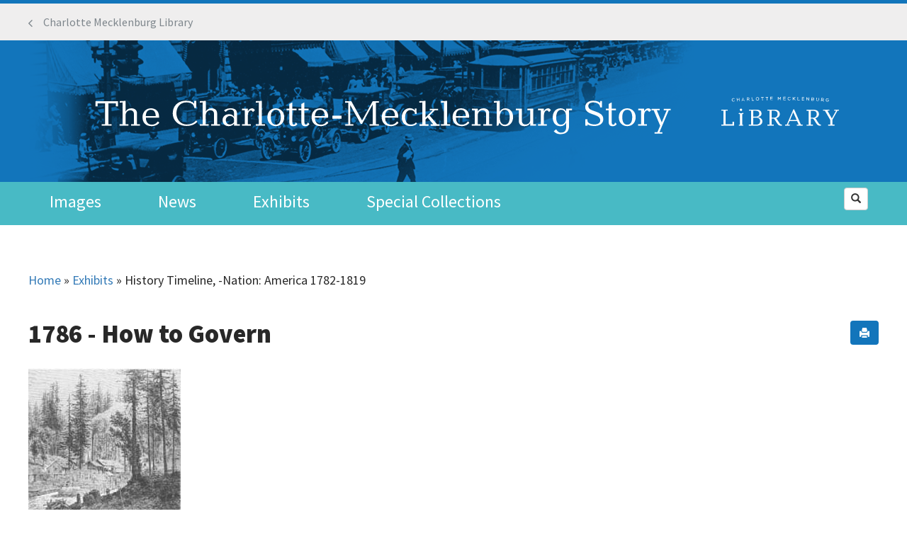

--- FILE ---
content_type: text/html; charset=utf-8
request_url: https://www.google.com/recaptcha/api2/anchor?ar=1&k=6LcjRFkUAAAAAOSoBQbdVD2tSVEsa1gWkSKEj5xx&co=aHR0cHM6Ly93d3cuY21zdG9yeS5vcmc6NDQz&hl=en&type=image&v=N67nZn4AqZkNcbeMu4prBgzg&theme=light&size=normal&anchor-ms=20000&execute-ms=30000&cb=too6pjjr8u2
body_size: 49301
content:
<!DOCTYPE HTML><html dir="ltr" lang="en"><head><meta http-equiv="Content-Type" content="text/html; charset=UTF-8">
<meta http-equiv="X-UA-Compatible" content="IE=edge">
<title>reCAPTCHA</title>
<style type="text/css">
/* cyrillic-ext */
@font-face {
  font-family: 'Roboto';
  font-style: normal;
  font-weight: 400;
  font-stretch: 100%;
  src: url(//fonts.gstatic.com/s/roboto/v48/KFO7CnqEu92Fr1ME7kSn66aGLdTylUAMa3GUBHMdazTgWw.woff2) format('woff2');
  unicode-range: U+0460-052F, U+1C80-1C8A, U+20B4, U+2DE0-2DFF, U+A640-A69F, U+FE2E-FE2F;
}
/* cyrillic */
@font-face {
  font-family: 'Roboto';
  font-style: normal;
  font-weight: 400;
  font-stretch: 100%;
  src: url(//fonts.gstatic.com/s/roboto/v48/KFO7CnqEu92Fr1ME7kSn66aGLdTylUAMa3iUBHMdazTgWw.woff2) format('woff2');
  unicode-range: U+0301, U+0400-045F, U+0490-0491, U+04B0-04B1, U+2116;
}
/* greek-ext */
@font-face {
  font-family: 'Roboto';
  font-style: normal;
  font-weight: 400;
  font-stretch: 100%;
  src: url(//fonts.gstatic.com/s/roboto/v48/KFO7CnqEu92Fr1ME7kSn66aGLdTylUAMa3CUBHMdazTgWw.woff2) format('woff2');
  unicode-range: U+1F00-1FFF;
}
/* greek */
@font-face {
  font-family: 'Roboto';
  font-style: normal;
  font-weight: 400;
  font-stretch: 100%;
  src: url(//fonts.gstatic.com/s/roboto/v48/KFO7CnqEu92Fr1ME7kSn66aGLdTylUAMa3-UBHMdazTgWw.woff2) format('woff2');
  unicode-range: U+0370-0377, U+037A-037F, U+0384-038A, U+038C, U+038E-03A1, U+03A3-03FF;
}
/* math */
@font-face {
  font-family: 'Roboto';
  font-style: normal;
  font-weight: 400;
  font-stretch: 100%;
  src: url(//fonts.gstatic.com/s/roboto/v48/KFO7CnqEu92Fr1ME7kSn66aGLdTylUAMawCUBHMdazTgWw.woff2) format('woff2');
  unicode-range: U+0302-0303, U+0305, U+0307-0308, U+0310, U+0312, U+0315, U+031A, U+0326-0327, U+032C, U+032F-0330, U+0332-0333, U+0338, U+033A, U+0346, U+034D, U+0391-03A1, U+03A3-03A9, U+03B1-03C9, U+03D1, U+03D5-03D6, U+03F0-03F1, U+03F4-03F5, U+2016-2017, U+2034-2038, U+203C, U+2040, U+2043, U+2047, U+2050, U+2057, U+205F, U+2070-2071, U+2074-208E, U+2090-209C, U+20D0-20DC, U+20E1, U+20E5-20EF, U+2100-2112, U+2114-2115, U+2117-2121, U+2123-214F, U+2190, U+2192, U+2194-21AE, U+21B0-21E5, U+21F1-21F2, U+21F4-2211, U+2213-2214, U+2216-22FF, U+2308-230B, U+2310, U+2319, U+231C-2321, U+2336-237A, U+237C, U+2395, U+239B-23B7, U+23D0, U+23DC-23E1, U+2474-2475, U+25AF, U+25B3, U+25B7, U+25BD, U+25C1, U+25CA, U+25CC, U+25FB, U+266D-266F, U+27C0-27FF, U+2900-2AFF, U+2B0E-2B11, U+2B30-2B4C, U+2BFE, U+3030, U+FF5B, U+FF5D, U+1D400-1D7FF, U+1EE00-1EEFF;
}
/* symbols */
@font-face {
  font-family: 'Roboto';
  font-style: normal;
  font-weight: 400;
  font-stretch: 100%;
  src: url(//fonts.gstatic.com/s/roboto/v48/KFO7CnqEu92Fr1ME7kSn66aGLdTylUAMaxKUBHMdazTgWw.woff2) format('woff2');
  unicode-range: U+0001-000C, U+000E-001F, U+007F-009F, U+20DD-20E0, U+20E2-20E4, U+2150-218F, U+2190, U+2192, U+2194-2199, U+21AF, U+21E6-21F0, U+21F3, U+2218-2219, U+2299, U+22C4-22C6, U+2300-243F, U+2440-244A, U+2460-24FF, U+25A0-27BF, U+2800-28FF, U+2921-2922, U+2981, U+29BF, U+29EB, U+2B00-2BFF, U+4DC0-4DFF, U+FFF9-FFFB, U+10140-1018E, U+10190-1019C, U+101A0, U+101D0-101FD, U+102E0-102FB, U+10E60-10E7E, U+1D2C0-1D2D3, U+1D2E0-1D37F, U+1F000-1F0FF, U+1F100-1F1AD, U+1F1E6-1F1FF, U+1F30D-1F30F, U+1F315, U+1F31C, U+1F31E, U+1F320-1F32C, U+1F336, U+1F378, U+1F37D, U+1F382, U+1F393-1F39F, U+1F3A7-1F3A8, U+1F3AC-1F3AF, U+1F3C2, U+1F3C4-1F3C6, U+1F3CA-1F3CE, U+1F3D4-1F3E0, U+1F3ED, U+1F3F1-1F3F3, U+1F3F5-1F3F7, U+1F408, U+1F415, U+1F41F, U+1F426, U+1F43F, U+1F441-1F442, U+1F444, U+1F446-1F449, U+1F44C-1F44E, U+1F453, U+1F46A, U+1F47D, U+1F4A3, U+1F4B0, U+1F4B3, U+1F4B9, U+1F4BB, U+1F4BF, U+1F4C8-1F4CB, U+1F4D6, U+1F4DA, U+1F4DF, U+1F4E3-1F4E6, U+1F4EA-1F4ED, U+1F4F7, U+1F4F9-1F4FB, U+1F4FD-1F4FE, U+1F503, U+1F507-1F50B, U+1F50D, U+1F512-1F513, U+1F53E-1F54A, U+1F54F-1F5FA, U+1F610, U+1F650-1F67F, U+1F687, U+1F68D, U+1F691, U+1F694, U+1F698, U+1F6AD, U+1F6B2, U+1F6B9-1F6BA, U+1F6BC, U+1F6C6-1F6CF, U+1F6D3-1F6D7, U+1F6E0-1F6EA, U+1F6F0-1F6F3, U+1F6F7-1F6FC, U+1F700-1F7FF, U+1F800-1F80B, U+1F810-1F847, U+1F850-1F859, U+1F860-1F887, U+1F890-1F8AD, U+1F8B0-1F8BB, U+1F8C0-1F8C1, U+1F900-1F90B, U+1F93B, U+1F946, U+1F984, U+1F996, U+1F9E9, U+1FA00-1FA6F, U+1FA70-1FA7C, U+1FA80-1FA89, U+1FA8F-1FAC6, U+1FACE-1FADC, U+1FADF-1FAE9, U+1FAF0-1FAF8, U+1FB00-1FBFF;
}
/* vietnamese */
@font-face {
  font-family: 'Roboto';
  font-style: normal;
  font-weight: 400;
  font-stretch: 100%;
  src: url(//fonts.gstatic.com/s/roboto/v48/KFO7CnqEu92Fr1ME7kSn66aGLdTylUAMa3OUBHMdazTgWw.woff2) format('woff2');
  unicode-range: U+0102-0103, U+0110-0111, U+0128-0129, U+0168-0169, U+01A0-01A1, U+01AF-01B0, U+0300-0301, U+0303-0304, U+0308-0309, U+0323, U+0329, U+1EA0-1EF9, U+20AB;
}
/* latin-ext */
@font-face {
  font-family: 'Roboto';
  font-style: normal;
  font-weight: 400;
  font-stretch: 100%;
  src: url(//fonts.gstatic.com/s/roboto/v48/KFO7CnqEu92Fr1ME7kSn66aGLdTylUAMa3KUBHMdazTgWw.woff2) format('woff2');
  unicode-range: U+0100-02BA, U+02BD-02C5, U+02C7-02CC, U+02CE-02D7, U+02DD-02FF, U+0304, U+0308, U+0329, U+1D00-1DBF, U+1E00-1E9F, U+1EF2-1EFF, U+2020, U+20A0-20AB, U+20AD-20C0, U+2113, U+2C60-2C7F, U+A720-A7FF;
}
/* latin */
@font-face {
  font-family: 'Roboto';
  font-style: normal;
  font-weight: 400;
  font-stretch: 100%;
  src: url(//fonts.gstatic.com/s/roboto/v48/KFO7CnqEu92Fr1ME7kSn66aGLdTylUAMa3yUBHMdazQ.woff2) format('woff2');
  unicode-range: U+0000-00FF, U+0131, U+0152-0153, U+02BB-02BC, U+02C6, U+02DA, U+02DC, U+0304, U+0308, U+0329, U+2000-206F, U+20AC, U+2122, U+2191, U+2193, U+2212, U+2215, U+FEFF, U+FFFD;
}
/* cyrillic-ext */
@font-face {
  font-family: 'Roboto';
  font-style: normal;
  font-weight: 500;
  font-stretch: 100%;
  src: url(//fonts.gstatic.com/s/roboto/v48/KFO7CnqEu92Fr1ME7kSn66aGLdTylUAMa3GUBHMdazTgWw.woff2) format('woff2');
  unicode-range: U+0460-052F, U+1C80-1C8A, U+20B4, U+2DE0-2DFF, U+A640-A69F, U+FE2E-FE2F;
}
/* cyrillic */
@font-face {
  font-family: 'Roboto';
  font-style: normal;
  font-weight: 500;
  font-stretch: 100%;
  src: url(//fonts.gstatic.com/s/roboto/v48/KFO7CnqEu92Fr1ME7kSn66aGLdTylUAMa3iUBHMdazTgWw.woff2) format('woff2');
  unicode-range: U+0301, U+0400-045F, U+0490-0491, U+04B0-04B1, U+2116;
}
/* greek-ext */
@font-face {
  font-family: 'Roboto';
  font-style: normal;
  font-weight: 500;
  font-stretch: 100%;
  src: url(//fonts.gstatic.com/s/roboto/v48/KFO7CnqEu92Fr1ME7kSn66aGLdTylUAMa3CUBHMdazTgWw.woff2) format('woff2');
  unicode-range: U+1F00-1FFF;
}
/* greek */
@font-face {
  font-family: 'Roboto';
  font-style: normal;
  font-weight: 500;
  font-stretch: 100%;
  src: url(//fonts.gstatic.com/s/roboto/v48/KFO7CnqEu92Fr1ME7kSn66aGLdTylUAMa3-UBHMdazTgWw.woff2) format('woff2');
  unicode-range: U+0370-0377, U+037A-037F, U+0384-038A, U+038C, U+038E-03A1, U+03A3-03FF;
}
/* math */
@font-face {
  font-family: 'Roboto';
  font-style: normal;
  font-weight: 500;
  font-stretch: 100%;
  src: url(//fonts.gstatic.com/s/roboto/v48/KFO7CnqEu92Fr1ME7kSn66aGLdTylUAMawCUBHMdazTgWw.woff2) format('woff2');
  unicode-range: U+0302-0303, U+0305, U+0307-0308, U+0310, U+0312, U+0315, U+031A, U+0326-0327, U+032C, U+032F-0330, U+0332-0333, U+0338, U+033A, U+0346, U+034D, U+0391-03A1, U+03A3-03A9, U+03B1-03C9, U+03D1, U+03D5-03D6, U+03F0-03F1, U+03F4-03F5, U+2016-2017, U+2034-2038, U+203C, U+2040, U+2043, U+2047, U+2050, U+2057, U+205F, U+2070-2071, U+2074-208E, U+2090-209C, U+20D0-20DC, U+20E1, U+20E5-20EF, U+2100-2112, U+2114-2115, U+2117-2121, U+2123-214F, U+2190, U+2192, U+2194-21AE, U+21B0-21E5, U+21F1-21F2, U+21F4-2211, U+2213-2214, U+2216-22FF, U+2308-230B, U+2310, U+2319, U+231C-2321, U+2336-237A, U+237C, U+2395, U+239B-23B7, U+23D0, U+23DC-23E1, U+2474-2475, U+25AF, U+25B3, U+25B7, U+25BD, U+25C1, U+25CA, U+25CC, U+25FB, U+266D-266F, U+27C0-27FF, U+2900-2AFF, U+2B0E-2B11, U+2B30-2B4C, U+2BFE, U+3030, U+FF5B, U+FF5D, U+1D400-1D7FF, U+1EE00-1EEFF;
}
/* symbols */
@font-face {
  font-family: 'Roboto';
  font-style: normal;
  font-weight: 500;
  font-stretch: 100%;
  src: url(//fonts.gstatic.com/s/roboto/v48/KFO7CnqEu92Fr1ME7kSn66aGLdTylUAMaxKUBHMdazTgWw.woff2) format('woff2');
  unicode-range: U+0001-000C, U+000E-001F, U+007F-009F, U+20DD-20E0, U+20E2-20E4, U+2150-218F, U+2190, U+2192, U+2194-2199, U+21AF, U+21E6-21F0, U+21F3, U+2218-2219, U+2299, U+22C4-22C6, U+2300-243F, U+2440-244A, U+2460-24FF, U+25A0-27BF, U+2800-28FF, U+2921-2922, U+2981, U+29BF, U+29EB, U+2B00-2BFF, U+4DC0-4DFF, U+FFF9-FFFB, U+10140-1018E, U+10190-1019C, U+101A0, U+101D0-101FD, U+102E0-102FB, U+10E60-10E7E, U+1D2C0-1D2D3, U+1D2E0-1D37F, U+1F000-1F0FF, U+1F100-1F1AD, U+1F1E6-1F1FF, U+1F30D-1F30F, U+1F315, U+1F31C, U+1F31E, U+1F320-1F32C, U+1F336, U+1F378, U+1F37D, U+1F382, U+1F393-1F39F, U+1F3A7-1F3A8, U+1F3AC-1F3AF, U+1F3C2, U+1F3C4-1F3C6, U+1F3CA-1F3CE, U+1F3D4-1F3E0, U+1F3ED, U+1F3F1-1F3F3, U+1F3F5-1F3F7, U+1F408, U+1F415, U+1F41F, U+1F426, U+1F43F, U+1F441-1F442, U+1F444, U+1F446-1F449, U+1F44C-1F44E, U+1F453, U+1F46A, U+1F47D, U+1F4A3, U+1F4B0, U+1F4B3, U+1F4B9, U+1F4BB, U+1F4BF, U+1F4C8-1F4CB, U+1F4D6, U+1F4DA, U+1F4DF, U+1F4E3-1F4E6, U+1F4EA-1F4ED, U+1F4F7, U+1F4F9-1F4FB, U+1F4FD-1F4FE, U+1F503, U+1F507-1F50B, U+1F50D, U+1F512-1F513, U+1F53E-1F54A, U+1F54F-1F5FA, U+1F610, U+1F650-1F67F, U+1F687, U+1F68D, U+1F691, U+1F694, U+1F698, U+1F6AD, U+1F6B2, U+1F6B9-1F6BA, U+1F6BC, U+1F6C6-1F6CF, U+1F6D3-1F6D7, U+1F6E0-1F6EA, U+1F6F0-1F6F3, U+1F6F7-1F6FC, U+1F700-1F7FF, U+1F800-1F80B, U+1F810-1F847, U+1F850-1F859, U+1F860-1F887, U+1F890-1F8AD, U+1F8B0-1F8BB, U+1F8C0-1F8C1, U+1F900-1F90B, U+1F93B, U+1F946, U+1F984, U+1F996, U+1F9E9, U+1FA00-1FA6F, U+1FA70-1FA7C, U+1FA80-1FA89, U+1FA8F-1FAC6, U+1FACE-1FADC, U+1FADF-1FAE9, U+1FAF0-1FAF8, U+1FB00-1FBFF;
}
/* vietnamese */
@font-face {
  font-family: 'Roboto';
  font-style: normal;
  font-weight: 500;
  font-stretch: 100%;
  src: url(//fonts.gstatic.com/s/roboto/v48/KFO7CnqEu92Fr1ME7kSn66aGLdTylUAMa3OUBHMdazTgWw.woff2) format('woff2');
  unicode-range: U+0102-0103, U+0110-0111, U+0128-0129, U+0168-0169, U+01A0-01A1, U+01AF-01B0, U+0300-0301, U+0303-0304, U+0308-0309, U+0323, U+0329, U+1EA0-1EF9, U+20AB;
}
/* latin-ext */
@font-face {
  font-family: 'Roboto';
  font-style: normal;
  font-weight: 500;
  font-stretch: 100%;
  src: url(//fonts.gstatic.com/s/roboto/v48/KFO7CnqEu92Fr1ME7kSn66aGLdTylUAMa3KUBHMdazTgWw.woff2) format('woff2');
  unicode-range: U+0100-02BA, U+02BD-02C5, U+02C7-02CC, U+02CE-02D7, U+02DD-02FF, U+0304, U+0308, U+0329, U+1D00-1DBF, U+1E00-1E9F, U+1EF2-1EFF, U+2020, U+20A0-20AB, U+20AD-20C0, U+2113, U+2C60-2C7F, U+A720-A7FF;
}
/* latin */
@font-face {
  font-family: 'Roboto';
  font-style: normal;
  font-weight: 500;
  font-stretch: 100%;
  src: url(//fonts.gstatic.com/s/roboto/v48/KFO7CnqEu92Fr1ME7kSn66aGLdTylUAMa3yUBHMdazQ.woff2) format('woff2');
  unicode-range: U+0000-00FF, U+0131, U+0152-0153, U+02BB-02BC, U+02C6, U+02DA, U+02DC, U+0304, U+0308, U+0329, U+2000-206F, U+20AC, U+2122, U+2191, U+2193, U+2212, U+2215, U+FEFF, U+FFFD;
}
/* cyrillic-ext */
@font-face {
  font-family: 'Roboto';
  font-style: normal;
  font-weight: 900;
  font-stretch: 100%;
  src: url(//fonts.gstatic.com/s/roboto/v48/KFO7CnqEu92Fr1ME7kSn66aGLdTylUAMa3GUBHMdazTgWw.woff2) format('woff2');
  unicode-range: U+0460-052F, U+1C80-1C8A, U+20B4, U+2DE0-2DFF, U+A640-A69F, U+FE2E-FE2F;
}
/* cyrillic */
@font-face {
  font-family: 'Roboto';
  font-style: normal;
  font-weight: 900;
  font-stretch: 100%;
  src: url(//fonts.gstatic.com/s/roboto/v48/KFO7CnqEu92Fr1ME7kSn66aGLdTylUAMa3iUBHMdazTgWw.woff2) format('woff2');
  unicode-range: U+0301, U+0400-045F, U+0490-0491, U+04B0-04B1, U+2116;
}
/* greek-ext */
@font-face {
  font-family: 'Roboto';
  font-style: normal;
  font-weight: 900;
  font-stretch: 100%;
  src: url(//fonts.gstatic.com/s/roboto/v48/KFO7CnqEu92Fr1ME7kSn66aGLdTylUAMa3CUBHMdazTgWw.woff2) format('woff2');
  unicode-range: U+1F00-1FFF;
}
/* greek */
@font-face {
  font-family: 'Roboto';
  font-style: normal;
  font-weight: 900;
  font-stretch: 100%;
  src: url(//fonts.gstatic.com/s/roboto/v48/KFO7CnqEu92Fr1ME7kSn66aGLdTylUAMa3-UBHMdazTgWw.woff2) format('woff2');
  unicode-range: U+0370-0377, U+037A-037F, U+0384-038A, U+038C, U+038E-03A1, U+03A3-03FF;
}
/* math */
@font-face {
  font-family: 'Roboto';
  font-style: normal;
  font-weight: 900;
  font-stretch: 100%;
  src: url(//fonts.gstatic.com/s/roboto/v48/KFO7CnqEu92Fr1ME7kSn66aGLdTylUAMawCUBHMdazTgWw.woff2) format('woff2');
  unicode-range: U+0302-0303, U+0305, U+0307-0308, U+0310, U+0312, U+0315, U+031A, U+0326-0327, U+032C, U+032F-0330, U+0332-0333, U+0338, U+033A, U+0346, U+034D, U+0391-03A1, U+03A3-03A9, U+03B1-03C9, U+03D1, U+03D5-03D6, U+03F0-03F1, U+03F4-03F5, U+2016-2017, U+2034-2038, U+203C, U+2040, U+2043, U+2047, U+2050, U+2057, U+205F, U+2070-2071, U+2074-208E, U+2090-209C, U+20D0-20DC, U+20E1, U+20E5-20EF, U+2100-2112, U+2114-2115, U+2117-2121, U+2123-214F, U+2190, U+2192, U+2194-21AE, U+21B0-21E5, U+21F1-21F2, U+21F4-2211, U+2213-2214, U+2216-22FF, U+2308-230B, U+2310, U+2319, U+231C-2321, U+2336-237A, U+237C, U+2395, U+239B-23B7, U+23D0, U+23DC-23E1, U+2474-2475, U+25AF, U+25B3, U+25B7, U+25BD, U+25C1, U+25CA, U+25CC, U+25FB, U+266D-266F, U+27C0-27FF, U+2900-2AFF, U+2B0E-2B11, U+2B30-2B4C, U+2BFE, U+3030, U+FF5B, U+FF5D, U+1D400-1D7FF, U+1EE00-1EEFF;
}
/* symbols */
@font-face {
  font-family: 'Roboto';
  font-style: normal;
  font-weight: 900;
  font-stretch: 100%;
  src: url(//fonts.gstatic.com/s/roboto/v48/KFO7CnqEu92Fr1ME7kSn66aGLdTylUAMaxKUBHMdazTgWw.woff2) format('woff2');
  unicode-range: U+0001-000C, U+000E-001F, U+007F-009F, U+20DD-20E0, U+20E2-20E4, U+2150-218F, U+2190, U+2192, U+2194-2199, U+21AF, U+21E6-21F0, U+21F3, U+2218-2219, U+2299, U+22C4-22C6, U+2300-243F, U+2440-244A, U+2460-24FF, U+25A0-27BF, U+2800-28FF, U+2921-2922, U+2981, U+29BF, U+29EB, U+2B00-2BFF, U+4DC0-4DFF, U+FFF9-FFFB, U+10140-1018E, U+10190-1019C, U+101A0, U+101D0-101FD, U+102E0-102FB, U+10E60-10E7E, U+1D2C0-1D2D3, U+1D2E0-1D37F, U+1F000-1F0FF, U+1F100-1F1AD, U+1F1E6-1F1FF, U+1F30D-1F30F, U+1F315, U+1F31C, U+1F31E, U+1F320-1F32C, U+1F336, U+1F378, U+1F37D, U+1F382, U+1F393-1F39F, U+1F3A7-1F3A8, U+1F3AC-1F3AF, U+1F3C2, U+1F3C4-1F3C6, U+1F3CA-1F3CE, U+1F3D4-1F3E0, U+1F3ED, U+1F3F1-1F3F3, U+1F3F5-1F3F7, U+1F408, U+1F415, U+1F41F, U+1F426, U+1F43F, U+1F441-1F442, U+1F444, U+1F446-1F449, U+1F44C-1F44E, U+1F453, U+1F46A, U+1F47D, U+1F4A3, U+1F4B0, U+1F4B3, U+1F4B9, U+1F4BB, U+1F4BF, U+1F4C8-1F4CB, U+1F4D6, U+1F4DA, U+1F4DF, U+1F4E3-1F4E6, U+1F4EA-1F4ED, U+1F4F7, U+1F4F9-1F4FB, U+1F4FD-1F4FE, U+1F503, U+1F507-1F50B, U+1F50D, U+1F512-1F513, U+1F53E-1F54A, U+1F54F-1F5FA, U+1F610, U+1F650-1F67F, U+1F687, U+1F68D, U+1F691, U+1F694, U+1F698, U+1F6AD, U+1F6B2, U+1F6B9-1F6BA, U+1F6BC, U+1F6C6-1F6CF, U+1F6D3-1F6D7, U+1F6E0-1F6EA, U+1F6F0-1F6F3, U+1F6F7-1F6FC, U+1F700-1F7FF, U+1F800-1F80B, U+1F810-1F847, U+1F850-1F859, U+1F860-1F887, U+1F890-1F8AD, U+1F8B0-1F8BB, U+1F8C0-1F8C1, U+1F900-1F90B, U+1F93B, U+1F946, U+1F984, U+1F996, U+1F9E9, U+1FA00-1FA6F, U+1FA70-1FA7C, U+1FA80-1FA89, U+1FA8F-1FAC6, U+1FACE-1FADC, U+1FADF-1FAE9, U+1FAF0-1FAF8, U+1FB00-1FBFF;
}
/* vietnamese */
@font-face {
  font-family: 'Roboto';
  font-style: normal;
  font-weight: 900;
  font-stretch: 100%;
  src: url(//fonts.gstatic.com/s/roboto/v48/KFO7CnqEu92Fr1ME7kSn66aGLdTylUAMa3OUBHMdazTgWw.woff2) format('woff2');
  unicode-range: U+0102-0103, U+0110-0111, U+0128-0129, U+0168-0169, U+01A0-01A1, U+01AF-01B0, U+0300-0301, U+0303-0304, U+0308-0309, U+0323, U+0329, U+1EA0-1EF9, U+20AB;
}
/* latin-ext */
@font-face {
  font-family: 'Roboto';
  font-style: normal;
  font-weight: 900;
  font-stretch: 100%;
  src: url(//fonts.gstatic.com/s/roboto/v48/KFO7CnqEu92Fr1ME7kSn66aGLdTylUAMa3KUBHMdazTgWw.woff2) format('woff2');
  unicode-range: U+0100-02BA, U+02BD-02C5, U+02C7-02CC, U+02CE-02D7, U+02DD-02FF, U+0304, U+0308, U+0329, U+1D00-1DBF, U+1E00-1E9F, U+1EF2-1EFF, U+2020, U+20A0-20AB, U+20AD-20C0, U+2113, U+2C60-2C7F, U+A720-A7FF;
}
/* latin */
@font-face {
  font-family: 'Roboto';
  font-style: normal;
  font-weight: 900;
  font-stretch: 100%;
  src: url(//fonts.gstatic.com/s/roboto/v48/KFO7CnqEu92Fr1ME7kSn66aGLdTylUAMa3yUBHMdazQ.woff2) format('woff2');
  unicode-range: U+0000-00FF, U+0131, U+0152-0153, U+02BB-02BC, U+02C6, U+02DA, U+02DC, U+0304, U+0308, U+0329, U+2000-206F, U+20AC, U+2122, U+2191, U+2193, U+2212, U+2215, U+FEFF, U+FFFD;
}

</style>
<link rel="stylesheet" type="text/css" href="https://www.gstatic.com/recaptcha/releases/N67nZn4AqZkNcbeMu4prBgzg/styles__ltr.css">
<script nonce="LNbthNezvdZcmk48BAOVzg" type="text/javascript">window['__recaptcha_api'] = 'https://www.google.com/recaptcha/api2/';</script>
<script type="text/javascript" src="https://www.gstatic.com/recaptcha/releases/N67nZn4AqZkNcbeMu4prBgzg/recaptcha__en.js" nonce="LNbthNezvdZcmk48BAOVzg">
      
    </script></head>
<body><div id="rc-anchor-alert" class="rc-anchor-alert"></div>
<input type="hidden" id="recaptcha-token" value="[base64]">
<script type="text/javascript" nonce="LNbthNezvdZcmk48BAOVzg">
      recaptcha.anchor.Main.init("[\x22ainput\x22,[\x22bgdata\x22,\x22\x22,\[base64]/[base64]/MjU1Ong/[base64]/[base64]/[base64]/[base64]/[base64]/[base64]/[base64]/[base64]/[base64]/[base64]/[base64]/[base64]/[base64]/[base64]/[base64]\\u003d\x22,\[base64]\\u003d\\u003d\x22,\x22HibDgkjDlnLDqkxHwq1Hw7k7d8KUw6wqwoBBIihyw7XCphPDkkU/w6hNZDnCvcKBciI2wpkyW8OeZsO+wo3DlcKpZ01dwosBwq0dCcOZw4ITDMKhw4t2asKRwp1iXcOWwowdFcKyB8OmLsK5G8OpXcOyMRXCqsKsw69Gwq/DpDPCh0nChsKswrEtZVkUB0fCk8OBwqrDiAzCtsKTfMKQFyscSsK+wo1AEMObwrkYTMOJwptfW8OiNMOqw4YxM8KJCcOZwq3CmX5Bw6wYX2/Dk1PCm8KnwpvDkmY1OCjDscOAwro9w4XCrcOHw6jDq3TCiAs9EFc8D8O9wo5raMONw6fClsKIaMKLDcKowqQZwp/DgWfCq8K3eE0FGAbDicK9F8OIwojDl8KSZAfCpwXDsUtsw7LChsOCw5wXwrPCo27Dq3LDpQ9ZR0MME8KeY8OPVsOnw4I0wrEJFzDDrGc9w5dvB2XDmsO9wpR1VsK3woclSVtGwqRFw4Y6ccO8fRjDu1UsfMOGPhAZSMKgwqgcw5fDgsOCWyLDixzDkS/ChcO5MyfClMOuw6vDm3/CnsOjwqPDoQtYw6HChsOmMTxywqI8w6orHR/Dm1xLMcOnwqh8wp/DtT91woNrecORQMKTwpLCkcKRwobCg2sswpVRwrvCgMOMwozDrW7DksOcCMKlwq7CmzJCHF0iHi/CicK1wolMw6pEwqEAIsKdLMKIwpjDuAXCrzwRw7x2P3/DqcK0wpFceH1NPcKFwq48Z8OXQ199w7AnwrlhCwHCvsORw4/ChMO0KQx/w77DkcKOwq/DsRLDnErDi2/CscOow45Ew6wyw7/[base64]/DnMKdw7wvJj7Dh8O/clxTJ8KcwoDCrsKnw7XDgMOYwoXDg8Ofw6XClXR9ccK5wpolZSwBw6LDkA7DqMOZw4nDssOqYsOUwqzCj8Ktwp/[base64]/fsOOw6kYTsO8wrBRX8OVBEbCvMKwfSTCvMOeD0JgBMOdw5J3XD9FF2HCn8K3SGUxLAHCgVQsw7PCgzN5wpXCmiTDgy52w5TCj8OmSyPCtcOBRMKnw5ZVScOuwolIwpdhw5nCisOIwpQYTSLDp8OqFF4Kwo/ClSdKZMO+EgrDjh8LVHrDjMK1dXbCgsOpw7t8wqzCjcKpLMONVgbDp8OoOHh9GXUnc8OybWMDw5pVBMOWw6DDk3V9ckfCmyvCizgtU8KMwolcYXoZTBfCjsK3w4sDHMKaT8OMUzJyw6R9wp/[base64]/CkF7CscOHCmZVE8OSSsKDDWELfT7ChMOIAsO/w690EcODwpVow4UPwoB/QsOWwq/ClMKsw7UGBsKsOMO6bBTDmsK7wobDncKdwrfCk3JeWsK+wrzCqi0Kw4zDuMO8V8Ouw7rCgsOES3Npw7vCjictwq3Cj8K0WGwwVcOxah7DvsOSwrnDshpQOsK8UiXDg8KlLjdic8KlfHlWwrHChUsywoVmJm7CiMOowqzDm8Kew7/Dk8OZK8KKwpXCt8KQVcKLw7zDrsKgwpbDrF8dMsOnworDtcOHw7l/ImVWM8Oiw63Cikdow4Rkw6/DsGZ5wr/[base64]/[base64]/[base64]/wpUjwq0uWsK/[base64]/w60UwojCh8KewpkZJ8K/wpQyw5XDjSEmFT80w7rDvlMDw7jCrMK5DsODw410AsKKKsK+wr8iwrvDtMOAwprDlhLDoQvDqybDshXCmcOJeU/DssOYw7lxZHfDqCzCgGrDow7DkCspwo/ClMKcHH42wo4Iw5XDosOQwrsyUMKrUcKGwpk9wqNfBcKxwr7CqsKpw64HYsOdeTjCgjTDpcKGU3XCghIdW8KKwp4Dw5fCj8KkOijDuTAkIcK4csK6Dicjw74oFcO/OcOPFMKJwoduwoJXGMKKw7lcDlN8wqh7UsKZw5xGw78yw53CqkU1XcOLwoIgwpISw6PCiMOGwozCgMO8TMKaXjhmw65nRsKpwonChTHCpsKRwrDCpsOoDiDDijTDusKwYsOjKkg/CxwUw5zDpMOyw6Ehwq1sw7hQwo9tf1hPPTRdwp3CnzZnLsO1w73CrsK4XA3DkcKAb2kBwqR/DMOZw4DDqsOiw655PGMdwqBOZsK7LzDDhcKTwq8nw43DusODLsKWMcK4RcO8A8Kzw7zDm8OfwqzDpHDCu8KWSsKUwqEoOSzDpl/[base64]/wrLCh3IqG8OvYcKMwoo1wrPDtlzDjAIZw43DucKPUMO9P8Ogw5Z4wp13d8OZPDshw4oxLx7DnsKEw4J3GcO/wrLDhV9eBsOlwq7DmMOnwqTDgl8EEsOMVcKGw7RhJmg/woAWw6XDl8O1wrkicn7CsB/DtsObw5ZLwpMBwoLCvCsLDsOROkh0w4nClgnDqMOpw6wRwprCjMOLfxxhb8KfwqHDpMK2YMOQw4VCw64Rw7V7MMO2w5fCiMO3w5rCvMKyw7olIsOpbEPCkBAxwo9iw6RLJ8KDKzt9OQvCsMOIdA5PBkB+wq8Fw5jCpj/Ch11uwrYmEsO1XMOMwr8UUcO0F2cdw5vCqcKtdsOIwoTDhWVWO8Kpw7PCmMOSZinDosOsW8KDwrrDuMK7e8O4fsO7wqzDqV85w4oQwo/DqEB9cMKUFHREwq7DqXHCu8OEJsOlB8O7wozDgcO/YMO0wr7ChsOKw5IRcBdWwprCvsKPwrcXO8OZKsOlwpN+UsKNwpNsw73CkcOWdcOzw7TDjsKzUXXCgAnCpsK9w6bDqcO2W2tzacOzXMOow7UBwoIEVmEAO2l6w7bCowjCi8KvJVbClA/CmUMpd3jDtDYFLsK0WcOzG03CtwTDvsKDwqlZwp4PCDDCtsKuw6w/[base64]/TsO9OH/CmMOUwoBsN8O/[base64]/CnMO/[base64]/DtCrDiMOPw73DtRF2wpnDvzvCu8KTX8KFw7HCoT5hw6FDEsOdw6ZOJWnCrFZNYcOJw4jDvsKJw7XCgDpYwp4sOxPDryXCtErDuMOcPwIzw6XDssOfw6HDv8Kowq3CpMODOjnCgcKjw5/DiHgrw6vDkCPCjMOcVcKow6HCh8O1IWzDgmnCisOhBsKYwqLDu1Qnw43DoMOjw78sXMK6OWLDqcKhVQUow7PClCgbT8OwwpoFRcKWw55+wq87w7AmwrEhSMKBw6TCp8KQwq/DhcKuLlrCskPDklTCug5OwrbCsTIkZ8OUw5hnZsKBOQoPORNrJ8OXwo7DocKYw7TCssKvV8O4T20lOcKVaGw2wpfDq8O6w7jCu8Ofw5wGw5xBBcKbwp/DrQfCjElRw6Ryw6FlwqbCpWsEFWxJwoBEw7DCh8KxR2x7WsOWw58CMU5FwoNUwoY+GWtlwrTDoFbCtG06Q8OVNhvCp8KmLFh6akHDhMOVwrrCihULUMK7w7HCqCdIJlbDoBPDsnEkw41MIsKCw5/ChsKUBCo5w43CtQPCtxV8wo0Hw6HCsGtLa0QFw7jCgsOrM8KKN2TCvUTDiMO7woXDnD8YQcKUYC/Dv1/DqcKuwpV8RmzClsKzXkNZJDPDgcOcwqhnw5DDrsOBw5vCqcK1woHDoC3ChUwwBkpuw7HCosOdLj3DmcK1wpBtwobDncO0wo3CgsOOwqjCvMOywovCrsKBDMOiM8KXwonCjVt3w7bCgicUJcObBANlFcOEw74Pw4lsw5HCocOPM2ElwpMWacKKwrRyw5/DsnDCkyTDtmEYw57Dm1prw5YNaGfCgAvCpMOYMcOeHzsveMKiU8OxNn7DuxDCpMKrYxfDvcOnw7jCoyUsWcOhccKxw5gjYsO3w4DCqg9tw7HCtcOAehPDrxHCpcKjw7jDlETDpm4mE8K6MifDq1DCu8Oaw70mVcKbcT0VR8Kow5fCp3HDnMKYAsKHw6/Ct8K3w5gURDrDs1vDp3xCw7sfw6/Ck8Kmw7/Cu8Otw57DugAtScK0Qxd3ZhvDj0IKwqPDh37CqFXCpcO+wqVtw4UfD8KYZ8Kbc8KEw7RtXkvCjcKhwpQNG8O4HS/DqcOrwqDDu8K1dQzClGciRMK2wrrCu3fChy/[base64]/GysUGsKlw7vCh37CmgPDsiklw5/DlsOaPkfCv3o7dFfChUjCuFVcwoRvw4HDocKuw4DDsErDncKAw7XCvMOjw5dXLsKmAsO5MABxNHcLR8KmwpZbwp1+wowxw6Exw5xew7wxw6vDg8OdGTZxwrh3RSzDqcKbP8Kuw6/CtcKwEcOoEQHDoDTCkMK2bV/Cg8K2wpvCtcOtR8OxUcOuMMK+aR7DvcKycBUTwo8CMcOsw4wkwoDDvcKlERJ9wowXWcKpQsKNCB7DpX3DpcKjB8O8VsO9dsK7U2Nuw6o1wokPw7FYcMOpw7/CqF/[base64]/w4XDl8KsJ8Otwpk1AcOywoXDvsKJw6TDusK5w53CgCDChQjCnBlkMnzDkSrDnizCoMO4NcKmdmQZB0nCq8OtNU3DiMOhw4LDksOkXTs0wqDDqFTDrMKnw6h0w5k0AMKgN8K4csKWMy/[base64]/DoV3CosK2EElAwonCn0kSNcK6CT4VMRJZEMOXw6LDosKKX8OcwpXDmwbDigPCvQh3w5HCsAHDnDrDo8O2UGY4wo3DhzXDkS7CnMK8TD4desKpw651FQjDnsKMw6DCmcKYW8KvwoEoQgYnQQLCpyTClsO4K8OMLSbClERvXsK/w413w6Z1wonCvsOJwrPDncKXD8O5PR/DqcO+w4rCvgI5w6gTE8KOw5BpcsODO3vDsl/CnCkAA8KmbE3Dp8K+wqzCgBTDuSjCg8KBR3Npwq3CnT7Cq2DCsG9uKcOXdsO0OR3DoMKow6jDjMKcUzTCkmoyWsOrFsOIwolywq/[base64]/DlsKkbg3DqDXDmjfCp8K3w7LDtsKdDEXDkx0Ow7cjw6RpwqF7wr5nfcKXSG14Bl7CjsK4w7Blw7YSCsOVwohsw7bDsFvChMKjM8Kjw5/CncKoMcK6wo/[base64]/DnBwHXcOOw5TCqcOgQnFQS8KVw7Ukw7zCiyUrw6fDpcOvwr7CksKUwoDCpsKVTMKEwqFZwr4JwqJ4w5XCkDYYw6bDswLDrGDDkxZLScOcwpFfw7QDDMOOwqLDtMKcXR3CsScyVzrCrsKfHsO9woPDmzLCsXFEWcO9wqhlw7QLJSwEw5PDncOMO8OfTcKBwr5cwp/DnEvDp8KIHTDDnyLCpMOtw7pzGD3DnVBhwoEPw6s6AkPDqMOzw7BKBE3CtMKLZhPDmkY2wr7CvTLCtBDDpxU7woPDnBTDrEUjDmhZw5/CsyDCvsK9SxdOTsOsGH7ChcOgw67CrBzCkMKwQEcJwrFDwpVvQDDChS/DlsKWwrcOw4DCsTvDsC5CwrvDkSdCB2gnwqEowp7Dt8Onw4cjw4ZeQ8OpcmMyIRFUTmjDqMKnw4AUw5Eewq/DtMK0BcKmc8ONMF/CgkfDkMOJWQAHP2pzw5B0G3DDt8KXXMK0w7HCvVfClsKnwofDtcOQwonDnyHDmsKiCxbCmsKawrTDlMOjwqnCo8KvZSvCjHXCksOCw73CkMOLWsKvw5/[base64]/CssOfw6AkZMKgAU/DlcO9XUHCrsOow6RhRsKePsKjfMKABcKgwqlCwpfCoQEewpV4w7bDnR11wqLCrDs8wqfDqCV9C8OQw6p9w7HDiQrCn0ANwqLCrMOgw6/CuMK7w7pFAnB4Q2PDthZLCcKGY3rDo8KSWzR6R8OLwqM5KSwnfcO+w5rCrAHDnsKvFcOGSMOsYsKPw4xqTx8YbSANWAhCwrfDjWpwB3wKwrszwo8ww6jDrhdVZQFINEXCmcKew7JFWSRGb8KQwpDCvGHDrMK6UjHDvQdCTgl/w7rDvVY+w5FkfxLDvsKkwrjCjjfDnQHDiRlew7fDgMKiwocdw6xDPlPCicK4wq7DmcOQYMKbC8O9w5lnw64aSwDDgsKrwpvCpS40WyvCtsOiasO3w6JrwovDuhJpSsKJYMKNY2XCuGA6Fn/DiFvDj8OHwrssN8K7ZMKZwpxGI8OefMOTw5vClCTCh8ONwrJ2UcOJVCRsfsOlw77CssK/w5XChgJqw49NwqjCq2soDTRfw6nCkinDmEoVWzoePCdWw5DDqDJ8JzdSR8KGw6cTw6zCjcKITMOFwr1aFMOiFMKoUABtw6PDg0nDs8Ksw4PCuCrDuRXDuyEMbBQFXiQ3esKLwr5XwrFZFDgPw7HCpBJGw7/[base64]/[base64]/Ch8KvCMKtalfCh1B2wrN4w5pew53DkBjDlsOSPDvCuGHCvcKlwq3CvUXDinvCpcKrw7wfLFTCvDcxwrMYw756w4BJG8OSEwVpw7/CjMK+w5LCvT/[base64]/Cs8KffDhow6UBw71ew5rCh8KJw7XDq8KqYjdPwoQxwr5gVgzCpcKqwrYrwqRFwpRjd0HCs8KfBhIMGRnCjcKfLMOGwq/[base64]/ClU9bwq0Rw7cjaMKfexIhcsKtOE/DrwBdwpIUwpbDgMOdN8KdO8OLwp50wrHCjMKlfMKPQsKEFMK/CUU8wrzDuMKpAz7ClR3DicK8X2QjdxkZBjLDmMO8OMOlw5wQTcKgw64bRGXClhnDsHjCkUjCm8OUfi/Do8O8RsKJw4A0ZcKjfRvCtsKLazlmRMO/PWo2wpdbQMOGIi3DkMOPw7fCqyd1AcOPAxUmwqskw7LCj8O4N8KmQsKKw4pxwrrDtcKxw5PDk0QdJsOWwqpbwr/DrW90w4PDiB7DrsKEwp9kw4/DlBHDrxdKw7RQZsKOw57CjkPDksKLwqjDmcOZw7EPIcOQwoojO8KTScKlZsKQwr/DiCtnw61eW0ExK3U4STjDpcKUBz3DgcOZTMOSw7rCvTzDlcKQcQx5AMOmXAgMTMOAbDrDlQNZAsK7w4rChsOvMlfDoV3DlcOxwrvCrsKKV8KXw47CgiHCssK2w6BiwpR0Ew7Cny4awqAnwrBAPB9cwpHCucKQOsOhfG/Dg2ENwofDkMOAw53CvmJHw6nDp8K6XcKQUTFeZALDnFsLacKywpLCohMqHRtmH0fDiFHDnB9Sw7dDdQbCngLDlDFQMsOnwqLClDDChsOnTVZdw7lrUzpcw7rDt8Ojw78/wrsgw75NwoLDmAwfVEnCl20LacKUFcKXw6/[base64]/[base64]/ChHnDncKxw5JhAgAfwrYmw4cdZkfCrsODw6gMw4dJNRrDjcKZYsK3TlF6wrVvBhDCu8KTwrPCvcOaZi/DghzCnMORUsK/DcKXwpzCjsK/C2Fcwp/Co8OIFsK/QGjDuWrCusKMw4BLBjDDmS3ClsKvw7bDtUd8S8KWw6Rfwrpww4pQQQp8MU45w7LDshUoI8KIwqJlwop7wpDCmsK8w43Cgl8awr4ywpAWQU1Jwqdww546wpzDq1M/w4XCt8OCw5E6asOXccO1woslwpjCggXDi8Ozw7/DoMKGw6UgScOfw4tdXcOhwq7Dp8KqwpQZb8K+wrRqwqDCtTTDvsKfwrhWOsKsYnU/wrvCqMKYLsKBVnEydMODw6hlWsOjfMK1w6hXMBYsOsOgMcKXwohNT8Ocf8OSw50Gw7bDpQ3Dl8Olw5DCvn3DtsKwDELCu8KfN8KpH8OZwo7DgBhQdMK3wobChMKeM8Oqwq0hwoHCjgoIw4gac8KewobCk8OUaMKZSiDCtX0LexJpTDvCpzXCisK/TU4Cw6jDrl8swp7Cq8KywqjCo8OZXhbClXDDrA/Dk39KJcKHGhAgwrXCicOGDMOrQWAJFMKew7gSw7DCmMOoXsKVWgjDqSjCp8KeF8O3GMKTw4E1w4/[base64]/Cg1gsA8KmaEXCmsKMehPCjMKCb8Kzw715IRzCtzooXgDDrlZrwoVAwpHDjmgsw7ZHLMKLXQ05IcKTw5RSwpdTSU9JB8O/w6IQRsK1Z8KIeMOzRnrCk8OLw5RQw5zDusOew6nDpcO+SzPDmsK1d8ObL8KbXiPDmjnDkMOxw5PCtcOVw7hiwrzCpcOCw53CvcO9clh1G8KXwoRPw6zDhWcnJWvCt2UxZsOYw4bDnsO4w5oWcMK+MMKBdcK2w5rDvTZeIsKBw5DCrVTCgMOWZglzw7/DgUhyFsOWUR3CqMKHw4hmwpVTwpbCnD1xw4XDl8OSw5DDn0BtwpfDvsO/B21CwofCncOKUMKHwqxqc0hbw74mwrnDmVtdwpbCnjEHJxnCrgHDmj3DhcKKLsOKwrUOdx7CuxXDkQHCph3CukMewo0WwqtHw6XDkzvCjwnDqsKmTyzDkX3DjcK7fMKyOD8JSXjDoyoSwrHChMOnw6zCtsKxw6fDsjXCrjHDqSvDlWTDvMKObMK0wqwEwohkX0F9wo/CmEFMwrscXwA/w5dVXcOWMBbCoA1swokNOcOiOcKEw6csw6XDl8KrcMOaNcKFMyc0w6rDk8KuR1xNAMK1wocNwo/DmAbDqnnDgMK8wo8pehstbHUtw5Zlw58jw7NWw79RbW4BPXDCoQhgw5lBwq5Fw4bCucOhw6/DoXfCrcK4PhjDhjHDo8KqwoRlw5QZcCbCoMKZGhtfQ2U9LiLDqR1Pwq3CkcKDMsOrb8KnETp1wpguwoPDh8KPwpJ+OsOfwrZPW8Ocw500w7ATBhMSw5TCqMOOwrXCu8KsUMOaw4ofwq/[base64]/Cp3c1wrXDrVEecMKVw5fCuXoVaW/CtMKGCRYKeSLCg2VTwodaw5IvdAJEwr16LsKGLsKRfQZBKx8LwpHDnsKRETXDliYnFDLCvyM/csKqUsOEw5Vybgdww4ojwpzDnzDCtMOkwrVqKjrCnsOGSC3CiFwkwoFUIzB0EwFewq/DtcOIw7rChMKcwrrDiEbDhG1EHcOYwrxLT8KLLEPDojgowqTDq8K0wonDv8KTw6nDlh3Chl3CrcOFwpp3w7zCmcOySz5KcsKgw4/DiXHDkWLClRvDrcOsPhAeHUMbcUJFw7pRw4lZwr3Co8KTwoVvw5DDsHLCiWXDkSc3QcKaHxldL8OSHMKvwqPCp8KDVW9Tw6LDgcK7wqxYw4/DjcKvSGrDnMKbbQvDoGc9wrshQcKud2pkw6EswrkYwqvDlRPCsxQ0w4DDksKrw5xmQsOfwrXDusKFwqTDtXvCszpxcTrCpsO6RAAyw791wrdHw6/DgQZeNMK9U3kDRVbCv8Ktwp7DtHZowrcEMgIIACdvw7d5JBE6w5h4w7ckeTNnwpfDm8K+w7nCgsOAw5ZwHsKqw7jCksK7F0DCqB3CqsKXAsOkKsKWwrXCkMKncDlxVFbCvVIoP8OgV8K4NGg/DDY1wpZow7jDlcKgSWU5DcKiwoLDvsOoEMO9wrHDosKFNVTDqHgnw5ECWQ1cw4YowqHDqcKzU8OlDy9xNsKBwq4qOHt1AT/DrcOswpY4w7bDoj7DhjM4e0N+wqVmw7PDp8OYwo9uw5bCqQzDtcObK8Omw7DCi8OhXhPDogDDgcOywr4FbA4Vw6Bkwrl9w7nCrGPDlnQresOFTRsNwpjCgSjDg8OhK8K9UcOsMMOlwojDlcOUw786NCdAwpDDncOIw5PCjMKjw5Q0P8KbX8Oawqxawp/DuSLCncOGw6TDnVjDqgskERXDtsOPwo8jwpbCnnXDl8O9UcKxOcKAw6DDl8K+w5ZRwpzCnBTDq8Ksw5jCkX3CusOLKcO9S8OIRz7CkcKqacKZOWp0wo1Ow7jDu0/[base64]/[base64]/DuVYvw5Maw6zDmsKRZ8KfwoRqw7DDmxjCpT0FKVrDjlDDtDg/w7BiwrZWSUXCvcO9w47CrsOOw4oKw5bDhsOQw7tjw6knUsK6A8K4GcOnSMOQw7rCrMKTw6bClMKgDB4VFgdGwqDDlMKKA3vCoW5fVMOKFcOawqHCnsOVGcKIacK/wonCosO+w4XDqsKWLmAVwrsUwq4GHsOuKcOafsOww7ZOGMKJIXDDvw/DmsKPw6wMV0PDuQ3DjcOEPcOff8OdTcOuw5tnKMKVQwglfQnDokDDnMKjw7cjTUDDhWVLEiY5SB0aZsOowqTCq8KqScO1fRcWCWzDtsKxL8KoX8OdwpddBMOqwpdmRsKmwrQ7blk1ESsMdE5neMK7FQrCgkXCmVYLwqZ8w4LCk8OtNWQLw7Z8e8KZwpTChcK3w5/[base64]/Cl8Ojw60gw67DmVZmOARyw4jDk3TDkhhXO2MmUcOEUsKPMm3DvcOfL3EGfTnDi2DDlsOxwrsawqPDkMKDwpkuw5cTw5jCvyzDsMOfTX/[base64]/CmsOGPCHCuFZGRcKOTCfDtlEKEHZjdsK9D3MRfGfDsVnDg0/Dt8Kiw73Dl8OEPMOjbXbDrMKdWUtTPsK4w5Z0OEHDtntiUsKyw6HDlcOfZMOXwpvCplfDksORw4sywqHDpizDqsOXw4Rdwr8Iwo3Dp8KqHMKow6xcwqrDnnrCsgVew6bDti/Cni/DjsOxC8O+bMOMDEZ8wrBswqUrwpPDkTJBdzgKwrVpIcKwIHskwoTCu2QbRjbCtsO3YsO7wopJw6XCh8O2KMO4w6/DtcKZXCXChMK8YMOowqPDu3VNwpMtw5fDoMKoOWkIwoPDuGUOw4PDn2vComE7amvCu8KGwq/CsGpbw4bChMOKIl8bwrHDsgouw6/Cmg4gwqLCqsKGVMOCwpZmw5J0VMO5YkrDusKyQ8Kvf2jDnG5OVkdfAX3DvWBhGUXDjsOCAlMmw7sbwrgMI04xHcOwwoXCpkvCusOwYAbCp8OyKHBLw4t3wqdmcsKoa8OHwps0wqnCk8O9w7IvwrsbwpoVBjzDhi/DpMKnFRJvw6bDqmvDnMODwpIQN8OUw4vCqiEsecKUKm7CqcOYVcO1w7o8w6Bww4Brwp8yP8OdciYZwrZKw5jCusOZUmg+w4HCskYyAMKzw7nCk8OfwrQ0dWzCosKEesO5ER/CjC/DsWHCncOBCwrDql3CiUXDgcOdwozCnRlIKXA7LhwBScOkO8Kaw4fCvnzCgEsKw7bCqmFfNm7DnwXDmsO6wqjCmUhAfMO6wpI+w7pqwq7DjsKXw609a8OIJzYiw589w4HCjMKpJAssPXkFw6dEw74gw4LCuDXCtcKcwo1yO8KSwojDmEfCvEzCqcK5alLCqEJ5NG/DvsKMcHQEdyfCosKAdA04FMKmwqEUK8Kfw7nDkybDu1Yjw6BCNRp4w5BZBHvDr3XDpzXDisO6wrfCrzUqNWvCln8uw5HCqcKdelBlGlfDs08IdMKFwo/ChUbCjzDCjMO+wrjDnDDCjxzCq8OpwoPCoMKVS8Olwr4rFTZdBnXDlW3CkEUAw4vDmsOWAQkJHMOFwpDCv3zCqyJCwrbDoClfVsKfR3XDnzTCtsK+cMOCAxXDg8O9T8KxFMKLw7nDigoZCRjDs0k7wo5HwpjDrMKvesKhG8K9MMOTw4rDu8O0wrhfw4kpw5/[base64]/CpsOGw7zDl3EQUMKDwrDDq8Kwb03CjWUpwojCocKLRMOTIF4cwoLDuDo3WAEvw40CwpMoMcOeKMKkFj3DkcKGIF/DisOUIyrDm8OMSQB+MAwhd8KkwpsVM1dywol+EyPCgFcyDzxHSCAgej/DocOpwqfCmcK3KMOFASnCmj/DmMKpccKlw5rCoBIbKB4Bw6nDhsOOdlPDmMOxwqBiTMOiw5s8wpTCpSLClMO/aC5IKSQPG8KTBlwDw4jCqwnCt23CpEbChsKzw6PDoFFNdToTwrjDkGFywoBYw6M0RcOdHgfCiMKrAMOvwp1vQsO1w43CgcKufB/CmsKUwpxTw6XDucO2Vg0HC8K8wqvDo8K8wqs+K3xPLxphwoHCt8KpwpjDnMKcacOyMMOCwr/Dh8O9C1BAwqg4wqJgTEpkw7HCqCDCsjlKe8ORwoRUBHgBwpTCmcOONk/DtnUKUSFoZsKpMsOVwrjClcOZw4QAVMOEwpTCk8KZwrwiExk3Q8K0wpZkBsKXWBnCl3rCsW8xbMOQw7jDrGhDc0cOwofDjmcPw63CmWdsNScPJsKGQipWwrPCrW7CjMKjf8Klw53CgGFTwqZ7SHgjSnzCqsOYw4l/wpbDlcKfZG9TM8KybQPCuVbDncKzO14NHkDCq8KKB0F9fCFSw6UNw5PCjh7DgcO6H8OGSmDDncOhDQPDpcKHMRocw7HCnQbDicOPw6zCk8KzwpZqw67ClMOIUyLCgnPCjz9dwqNwwqTDgy9sw7vCrAHCuCcaw5LDpi42IcOzw6/DjCzDjCEfwr4xw5fDqcKPw4hgTntMO8OqX8KFBMKPwo12wrvDjcKpw7k9JDkxKcOOLDgBF24SwqHCiBPCqAIWXQI9wpHDnSBDwqDCiH8YwrnCgy/Cr8OQOsOhAQ0TwpzCl8KVwobDosOfwr3DmMOcwpLDk8KRwrnCkBXDrUcIwpNnwpzDixrCvsKIJAoibRx2w5g1IitTwok7fcOyHmZHCj/[base64]/CvmPCn8OvZ8Kfw7BxbjPDgsOZw7lPAjbCk8OWw4vDnHnCuMOHw53DqsOlW1wqWMKkAS3CjcOkw79CbMKPw7YWwqhDw73DqcOFSmzDq8KHbipOGcOpw68qPFM3TH/CmRvCgEcgwogpw6RpD15FDcO3wpFaJi3CjC3Dh0E6w7R9RhnClsOrem7DpsKCfFjDrcOwwoN1U1NQdRoYAhvCoMOXw53Cu0rCmMKLUcObwq4gw4IYbsOSwoF8wqbCmcKAFsKSw5VWw6oWYMK/[base64]/[base64]/CrsO9wroyGlHCgnnDljkFwqQSw6DCocO4fmXDn8OzNkfDuMO6SsK7QQTDjVphw5QWwqnDuQZzHMOsOEEewr4Aa8KZwpTDjF/DjRjDszjCnMOLwpbDj8KGAcOYdhw/w55TWBZkS8O1UVbCo8KNLcKuw4xCGifDjhoUYVDDgcKgw4MMc8KrZQFWw60qwrZIwohnw7/CnVTDpcKvA1cVNMOWWMKyJMKqX1IKwrrDvRhSw6EER1fCisOdwoARY2dJwokowoXChMKLG8KqAXIsdVfDgMOEZcKlMcOmUltYORHDpsOhR8OSw5vDniTDk35eXG/DszkIbHIrw5TDvjnDkDzDrlXCgsOHwqjDmMOsA8O0CMOUwrNHHFtBesKew7LCocK/QMOlcAx0MsOKw4hMw6/[base64]/[base64]/CoMOXw7wOw4fDs8OJwpLDtlbCscODw4ICGwzDicOIWRBDH8Kkw5gow5sqBg1IwrsZwrpoBD7DnFMAPcKdNcOQUMKCw5wvw5oRw4jDu2dtbFTDsl5MwrRzCT5iMMKZw67CtiYSeHXDtl7CosOyHcO3wq7DssKgEWMvEglsXS3DiEPCl1PDpS0/[base64]/IcOXw4LDp8Knw400b8OIdyJ3woUDfcOYw6LDiSLDij5/HV8cwrIEwrXDocKWw4DDqcKdw7LDoMKMdMOgwpHDvkVBYsKcVMK0wqNZw6DDmcOicm7DusOpDivCusK7VsOzLidiw6fCkCLDi0rCmcKbw77DicK3Wix8GMOAw4tIZWxDwqvDqQsRTMKyw6/[base64]/[base64]/wqNMwrDDm0J3GSDCnmvCmg4Jd3TDnSDCkXDCqhjChykAIRZDDkfDmQo/H3wYw5hJc8Ofd1YAYkjDl0RFwpNSX8OYW8OiXTJWVsOBwpLCgHFyasKxfsOXK8OiwqMlw697w5PCnzwqwol5wpHDknDCoMKILnLCrkc/w5TCnMKOw4xYwqlIwq1lTcKvw45GwrXClHHCiQ8KWy5fwozCocKcfsOcM8OZasO4w5jCrS/CiWjCjcO0IF8DAwjCo2gvLsKPXUNIPcOfSsKnNXFdBy4HUsOlw7cmw4FUw5TDg8KoJcOUwpkcw6fDhkh1w6NhX8KjwrtmTkkIw68KYcO3w75fHMKJwp7DsMOMwqICwqI2wqZfUX8RaMOXwqgwBsKAwpvCv8Kpw7ZHEMO7BxMSwqgORMK1w5nDjDIjwr/DtH8BwqM4wrzDrMO2wr/ChsKUw5PDvk5WwpzCph8rCiLDh8KIwoYzTx4vKzTCgwHDozF0w5dnw6XCjHFnw4fCtRHDgibCu8OjelvDsDnDoAVjUTjCt8O+ThUXw4/CuFXCmR7Do3RBw6HDusOiwrfDgDhxw6MHbsOMdMKxw5/[base64]/TiEsw4bCl2DCqWXDvHLChA7DsFvCi2kJfV0fw55fwrvCsnxewr3Cj8OOwrbDk8OhwpE5wrgOGsOHwrxDdQQvw7h0B8OswqJkwow1LEUiw5Itag3CssOFOCVUwrrDjXbDvMKSwq3CucKwwrTDncO6H8KEe8OJwrc6MSRFKDnCoMKXT8OdYMKqL8Kdwp3DszLCvw/Dk31NalRSHsKLWzDCjQvDh1HChMOmK8OBJcOewrwUCV/DvsOjw57DvMKBAcKWwrtUw4jDrmPCsxoDF3J9wpbCtsOYw7PDmMKgwq0iwoZPE8KVKADClcKcw58ewrTCunnCnwAUw7fDvmxtdMKUw6/CrQVrwrIKGsO2w4sKKhN3JQEbUMOnZSANHMOUwp0sSGh/[base64]/CiBVTw6zCoMOnwovDmsK1XxrDhV07wrrCrcKCw4FYRznCggIJw6h0wp3Duj1DGMOjXB/[base64]/Dsg9rwpHCpmc0w6/DuMOvKXjDjsOswr5Fw7HDtSrDnyfDjMKLwosUwrbChHbCjsOCw5IkDMOIRSvCgcKlw5xKOcOBZsKnwoIbwrQsF8Kdw5Jpw58LPTbCrxw5wqRzPR3Crw1pFgHCnTDCtFMPwoMrw7PDk0AcWMOqesKOGAbDocOuwqnCgFMhwo/[base64]/DvCYkBsOQw7fDhMOQQMO+w7HCh1TDoxQoYsKJYQ9WU8KdY8Orw40Dw5lpw4DCucKJwrjDh0UYw4rDgVphE8K7woESBsO/D1g2HcODw5LCkcKzw6DCtnLChsKpwojDuUfDrWLDrx7Ds8KVI1PCugvCkAHDqRdKwptNwqUwwpPDhzsawobCv1pSw7vDvU7Cg1PCnCfDu8KDw5kuw6fDosKpMRHCoSrChRpGP13Dp8OZwobDoMO/[base64]/CvcOIWlk8wpgmwqvDusOfVsOSwqJnwpnDuMKBwrQnRn3CkMOQJsOsSMKtWn9QwqYoV2lhwr/DqMKkwrk6f8KlAcOPd8Ozwq/CpEnCmSQiw7DDn8Oaw6rDm2HCqHgFw6wISHnCqC9RGMOmw5ROw4PDpcKPbC4TBcOyJ8OHwrjDusKGw6TCgcO3LyDDsMOpbsORw6/[base64]/Ds1HCunzCl3fCg8Kxw7DDmx3DjcOdwoTDlcKzAmRFw6JowqFpV8OyUR/[base64]/DqQcQwoBOwo0kA206D8KmMMOMGcOIS8Oib8OQwojCnFXCmsKFwpQQdcOmDcOIw4IJAMONZsOlwrDDtgYnwp8YST7DncKVRcOmE8O/wrZ8w77Cs8KlAhhHYcK5I8OdJcOULwtfDcKVw7fCiQLDicOmw6hEEMKjC2M+d8KZwqzCkcK1V8Kjw5ZCEMOrw6ZfI0PDrBHCiMO/[base64]/OWDDg3pgwoLDoETCmcK2w5glUcKPwoUaJivDoWLDo1x8HMKyw5Q4fMO3CCUrMzBdPRfCjXdbNMOsGMKqwoQlE0QHwpgtwpXCsVlfE8Okd8K3JzPCsDdoOMKCw47CoMORIcOOw6l/w7rDjwIUPghuE8OSJm3CuMOkwohfOsOww7loBH4dwoTDvsOpw7/DjMKnE8Kzw64WV8KawozCnRXCrcKiPMKdw4wPwr7DiiQLRATCh8K9MFdxMcOUGTdiFQ/DvCnDrsOCw5HDjQUTGx8uMRzCm8OCX8K3QTUow48JK8Oaw5dXCsOhRMOTwplEElh6wpvCgMOFRTXDr8K4w7hew7HDlMK5w4rDrEDDhMOPwq1nM8K8T2HCssOqw7bDqBJkX8OOw5pgwpHDghsPwo/Cv8Kqw4TDm8KRw6gww77Ct8OIwqt9Bj5qAlQ/ahDCjDhMPlYieSYkw6Iqw7hoX8Olw6ZeAxDDvcOQH8KRwrU9w6QUw4HChcKHZzZvchfDpUI0w5nDiz8Nw4XChMOCTsKrCUDDtsOOQ2fDmkATUkzDoMKKw7AwRsO0wrMZw78ywrJzw4zDq8K+ecORwp1fw4wkSMOJeMKbw6jDjsOwEXR6w4XCh3kVKlBzY8KOaDNbw7/[base64]/CscK6DDPCmcKlDkpkccO5KUtcbcO7DnzCusKNw5Qcw7HCkcK0wp0cwrMkwoPDgkLDjyLCisK8IsKgJQHClMKeJ23CuMK9CsKaw6ozw5c/[base64]/w4pKwqMxwqBjwrIvw7jDicOaX8KuTsKgcG8Zwoo4w4Yrw7LDrnclOn7DtVFUL0Jcw4x7MQ9zwpd9QCPDr8KDECcLF1ASw6fClQVrY8Kuw604w4XCuMOvIBdqw4vDtjJfw6MkNlzCm1BCZcOBwpJDw7TCtsOQfsOzCz/DjWtmwpHCkMOdbXgGwpzCoFAlw7LDjVbCuMKYwqw9B8Kpw712QcKwcQ7DrXcTwrl0w41IworDiG7CiMKABn7DrQ/DqhvDsjjChH16wr0aXljCqmXCi1MDBsOTw7LDkMKjBQ3DuGguw6fCk8OJw7VBLV7DncKGYsKQD8OCwqhdHizCq8KLSRzDgsKNL1sFasO7w53CmDvDhMKUw5/CvAPCjhYuw5/Dg8KIYsKGw7vDoMKOw6/[base64]/[base64]/Ct1FPw5PDtUMPwpUbw5LDjV/[base64]/DrFdvXsO/wpUdw7xcKsO/[base64]/wpnCqMKaaHnDssO4wpoBw5RswqwUw5A7wqPDp3XCvsKXw4rDt8Kjw4PDvcOiw6twwq/[base64]/CkcKqKsOxw6vCqcOBw5vCslLCr1Iqwo3CusOYwrgxw4s0w6/CucKSwqInF8KMbcO3A8KQw4nDoHAAaB0Hwq3Ck2gewpzCiMKBw6NPM8Ohw7YJw4HCvcKGw4JPwqQHbCRGD8KZw6wcw7htHnHDn8KhCwAyw5MvFgzCs8O/w4tHVcOYwrfDskkPwpFww4fCjU3DvWlnwp/DjAE0JUpNPXcqfcOSwqtIwqwdXsOowooUwphMYF/DgcKuw6QbwoEnN8Owwp7DmGNVw6TDmmHCmX5XNl1owrwkQ8O+G8Kkw7gQwq0RJ8Kkw7TCt0bCgj/Cj8OHw53CscOBVBnDgQrCojt+woshw4BPGls8wqLDh8KaIHtIYsK6w6JLKSA+wp4MQi7Cj1IKf8Onw5dywqN5OsO8KcKFdQA/[base64]/Cjzw4wqXDr8KGw4Bhwpg9I0dMAT/CnBDDv8K7w6AGdWtAw6nCvxLDsn4aUA5BUcO9wohsIxdpIMOuw6HDnsOVe8Kbw6N2PG8GS8OZwqI2XMKdwq/Dk8OeKMODKCJUwq/[base64]/[base64]/Ct8KIDmbCk8OubsOXU3QcJMOENBJsOMKrw7Epw5bCmUjDmUHCogkpPnc2R8K3w4DDlcKwan/DgMKMOMKEJMOjwoXCgA0YSjJUwrfDiMKCwpcGw7HCjX3DrAXDl0cPwq3CsULDuBrCg1w1w4sOB1ZfwrXDpxTCo8OxwoLCgS/Dk8OvP8OUA8Kdw7MHV1ktw59Zwqo2QzjDqlfCrgzDoy3CsHPCq8K5N8Kbw7ckwqA\\u003d\x22],null,[\x22conf\x22,null,\x226LcjRFkUAAAAAOSoBQbdVD2tSVEsa1gWkSKEj5xx\x22,0,null,null,null,1,[21,125,63,73,95,87,41,43,42,83,102,105,109,121],[7059694,934],0,null,null,null,null,0,null,0,1,700,1,null,1,\[base64]/76lBhnEnQkZnOKMAhnM8xEZ\x22,0,0,null,null,1,null,0,0,null,null,null,0],\x22https://www.cmstory.org:443\x22,null,[1,1,1],null,null,null,0,3600,[\x22https://www.google.com/intl/en/policies/privacy/\x22,\x22https://www.google.com/intl/en/policies/terms/\x22],\x22uDPA1Os0zsXQmIyVl18RwojvH/TISJfedJW/ho/mATU\\u003d\x22,0,0,null,1,1769754662865,0,0,[193,103,248],null,[97,26,143,136],\x22RC-2GIDxEi0kt1Y0w\x22,null,null,null,null,null,\x220dAFcWeA5pnKklgx175KtzoVfEx5rtA9ZfZUpW2GUyqzYnS-vrb-37lIaPTBwmg9rNoKfEkk8EIZHhIYtqv5ZAmdIEkRL8MzHAGQ\x22,1769837462862]");
    </script></body></html>

--- FILE ---
content_type: text/css
request_url: https://www.cmstory.org/sites/default/files/css/css_odVJGOQdszmhMFmefuBefpqrXkjsgoYVkzXDsp5kvUc.css
body_size: -18
content:
.qtip-link{border-bottom:1px dotted;color:#00F;cursor:default;}.qtip-tooltip{display:none;}tr.qtip-default-instance{font-weight:bold;}
.panel-flexible .panel-separator{margin:0 0 1em 0;}
.panels-flexible-9 .panels-flexible-region{padding:0;}.panels-flexible-9 .panels-flexible-region-inside{padding-right:0.5em;padding-left:0.5em;}.panels-flexible-9 .panels-flexible-region-inside-first{padding-left:0;}.panels-flexible-9 .panels-flexible-region-inside-last{padding-right:0;}.panels-flexible-9 .panels-flexible-column{padding:0;}.panels-flexible-9 .panels-flexible-column-inside{padding-right:0.5em;padding-left:0.5em;}.panels-flexible-9 .panels-flexible-column-inside-first{padding-left:0;}.panels-flexible-9 .panels-flexible-column-inside-last{padding-right:0;}.panels-flexible-9 .panels-flexible-row{padding:0 0 0.5em 0;margin:0;}.panels-flexible-9 .panels-flexible-row-last{padding-bottom:0;}.panels-flexible-column-9-main{float:left;width:99.0000%;}.panels-flexible-9-inside{padding-right:0px;}.panels-flexible-9{width:auto;}.panels-flexible-region-9-top_left{float:left;width:24.7387%;}.panels-flexible-region-9-top_right{float:left;width:74.2613%;}.panels-flexible-row-9-1-inside{padding-right:0px;}.panels-flexible-region-9-center{float:left;width:99.0000%;}.panels-flexible-row-9-main-row-inside{padding-right:0px;}
